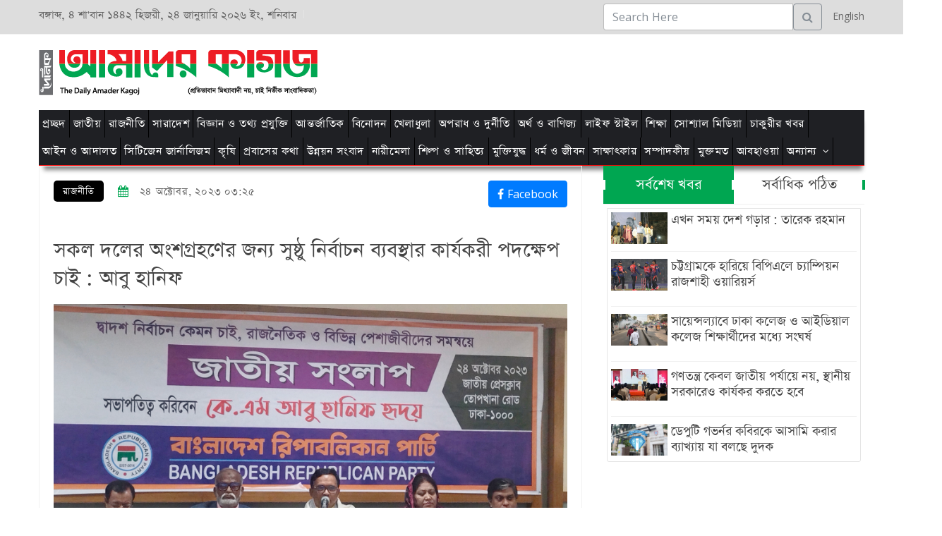

--- FILE ---
content_type: text/html; charset=UTF-8
request_url: https://amaderkagoj.com/?page=post&id=39530&cat=31
body_size: 21165
content:
	
<!doctype html>
<html>
	<head>
		<meta charset="utf-8">
		<!--<meta http-equiv="x-ua-compatible" content="ie=edge">-->
					<meta http-equiv="X-UA-Compatible" content="IE=edge">
			<meta name="viewport" content="width=device-width, initial-scale=1">
			<title>আমাদের কাগজ-(প্রতিভাবান মিথ্যাবাদী নয়, চাই নির্ভীক সাংবাদিকতা)</title>
			<meta property="fb:app_id"          content="485910315591519" /> 
			<meta property="og:type"            content="website" /> 
			<meta property="og:url"             content="https://amaderkagoj.com//?page=post&id=39530" /> 
			<meta property="og:title"           content="সকল দলের অংশগ্রহণের জন্য সুষ্ঠু নির্বাচন ব্যবস্থার কার্যকরী পদক্ষেপ চাই : আবু হানিফ" /> 
			<meta property="og:image"           content="https://amaderkagoj.com/uploads/images/2023-10-24-65378f04ca45b500e75a036dc2d7d2fec5da1b71d36cc.jpg" /> 
			<meta property="og:image:width" content="240" />
			<meta property="og:image:height" content="190" />
			<meta property="og:description"    content="" />
			<meta name="twitter:card" content="summary_large_image"/>
			<meta name="twitter:site" content="@Amaderkagoj"/>
		  <meta name="keywords" content="amader kagoj, amaderkagoj, Amader Kagoj, bangla news, current News, bangla newspaper, bangladesh newspaper, online paper, bangladeshi newspaper, bangla news paper, bangladesh newspapers, newspaper, all bangla news paper, bd news paper, news paper, bangladesh news paper, daily, bangla newspaper, daily news paper, bangladeshi news paper, bangla paper, all bangla newspaper, bangladesh news, daily newspaper"/>
    <meta name="keywords" content="আমাদের কাগজ, অনলাইন, পত্রিকা, বাংলাদেশ, আজকের পত্রিকা, আন্তর্জাতিক, অর্থনীতি, খেলা, বিনোদন, ফিচার, বিজ্ঞান ও প্রযুক্তি, চলচ্চিত্র, ঢালিউড, বলিউড, হলিউড, বাংলা গান, মঞ্চ, টেলিভিশন,    কম্পিউটার, মোবাইল ফোন, অটোমোবাইল, মহাকাশ, গেমস, মাল্টিমিডিয়া, রাজনীতি, সরকার, অপরাধ, আইন ও বিচার, পরিবেশ, দুর্ঘটনা, সংসদ, রাজধানী, শেয়ার বাজার, বাণিজ্য, পোশাক শিল্প, ক্রিকেট, ফুটবল, লাইভ স্কোর "/>
    <meta name="keywords" content="bangla newspapers, bangla news paper, bangla news papers, bangla newspaper, bangla news, bangla news all paper, all bangla newspaper, all bangla news paper, amaderkagoj, bangla news 24,amaderkagoj bangla newspaper, all bangla newspapers, bangla newspaper in bangladesh, bangladeshi bangla newspaper, online bangla newspaper, daily bangla newspaper"/>
    <meta name="keywords" content="amader kagoj, amaderkagoj, Amader Kagoj, bangla news, current News, bangla newspaper, bangladesh newspaper, online paper, bangladeshi newspaper, bangla news paper, bangladesh newspapers, newspaper, all bangla news paper, bd news paper, news paper, bangladesh news paper, daily, bangla newspaper, daily news paper, bangladeshi news paper, bangla paper, all bangla newspaper, bangladesh news, daily newspaper, angla newspapers, bangla news paper, bangla news papers, bangla newspaper, bangla news, bang"/>
    <meta name="author" content="Codingest"/>
    <meta name="google-site-verification" content="28ab5554TfvmN8BJWel45_6v7esG6qBJs-Y9HDO4i3E" />
    <meta name="facebook-domain-verification" content="8ml3jh20k12hayfi0vd3wwyq0ucl0p" />

		<link rel="canonical" href="https://amaderkagoj.com"/>
		<link rel="alternate" href="https://amaderkagoj.com" hreflang="বাংলা"/>
		<link rel="alternate" href="en/" hreflang="en-US"/>
		<link rel="shortcut icon" type="image/png" href="uploads/logo/logo_5d385e6ea7f3c.png"/>
		<!-- Font-icons CSS -->
		<link href="https://fonts.maateen.me/adorsho-lipi/font.css" rel="stylesheet">
		<!-- Favicon -->
		<!-- CSS
		============================================ -->
		<!-- Bootstrap CSS -->
		<link rel="stylesheet" href="assets/theme/news/css/bootstrap.min.css">
		<!-- Icon Font CSS -->
		<link rel="stylesheet" href="assets/theme/news/css/font-awesome.min.css">
		<!-- Plugins CSS -->
		<link rel="stylesheet" href="assets/theme/news/css/plugins.css">
		<!-- rypp -->
		<link rel="stylesheet" href="assets/theme/news/css/rypp.css">
		<!-- Style CSS -->
		<link rel="stylesheet" href="assets/theme/news/style.css">
		<link href="assets/plugins/air/dist/css/datepicker.min.css" rel="stylesheet" type="text/css">
		<!-- Modernizer JS -->
		<link rel="stylesheet" href="assets/plugins/owlcarousel/dist/assets/owl.carousel.min.css">
		<link rel="stylesheet" href="assets/plugins/owlcarousel/dist/assets/owl.theme.default.min.css">
	</head>
<body>
    <!-- Header Top Start -->
<div id="main-wrapper">
    <div class="header-top section">
        <div class="container">
            <div class="row">
               
                <!-- Header Top Links Start -->
                <div class="header-top-links col-md-8 col-6">
                    
                    <!-- Header Links -->
                    <ul class="header-links">
                      <!--   <li class="disabled block d-none d-md-block"><a href="#"><i class="fa fa-clock-o"></i><//?php echo $dayOfWeek.", ".$date;?> </a></li> -->
                        <li class="d-none d-md-block">
						
<span id="example"></span>  বঙ্গাব্দ, <span id="dates"></span>  
                     ২৪ জানুয়ারি ২০২৬ ইং, শনিবার
 <script >
     function gmod(n,m){
return ((n%m)+m)%m;
}

function kuwaiticalendar(adjust){
var today = new Date();
if(adjust) {
    adjustmili = 1000*60*60*24*adjust; 
    todaymili = today.getTime()+adjustmili;
    today = new Date(todaymili);
}
day = today.getDate();
month = today.getMonth();
year = today.getFullYear();
m = month+1;
y = year;
if(m<3) {
    y -= 1;
    m += 12;
}

a = Math.floor(y/100.);
b = 2-a+Math.floor(a/4.);
if(y<1583) b = 0;
if(y==1582) {
    if(m>10)  b = -10;
    if(m==10) {
        b = 0;
        if(day>4) b = -10;
    }
}

jd = Math.floor(365.25*(y+4716))+Math.floor(30.6001*(m+1))+day+b-1524;

b = 0;
if(jd>2299160){
    a = Math.floor((jd-1867216.25)/36524.25);
    b = 1+a-Math.floor(a/4.);
}
bb = jd+b+1524;
cc = Math.floor((bb-122.1)/365.25);
dd = Math.floor(365.25*cc);
ee = Math.floor((bb-dd)/30.6001);
day =(bb-dd)-Math.floor(30.6001*ee);
month = ee-1;
if(ee>13) {
    cc += 1;
    month = ee-13;
}
year = cc-4716;


wd = gmod(jd+1,7)+1;

iyear = 10631./30.;
epochastro = 1948084;
epochcivil = 1948085;

shift1 = 8.01/60.;

z = jd-epochastro;
cyc = Math.floor(z/10631.);
z = z-10631*cyc;
j = Math.floor((z-shift1)/iyear);
iy = 30*cyc+j;
z = z-Math.floor(j*iyear+shift1);
im = Math.floor((z+28.5001)/30);
if(im==13) im = 12;
id = z-Math.floor(29.5001*im-29);

var myRes = new Array(8);

myRes[0] = day; //calculated day (CE)
myRes[1] = month-1; //calculated month (CE)
myRes[2] = year; //calculated year (CE)
myRes[3] = jd-1; //julian day number
myRes[4] = wd-1; //weekday number
myRes[5] = id-2; //islamic date
myRes[6] = im-1; //islamic month
myRes[7] = iy; //islamic year

return myRes;
}
function writeIslamicDate(adjustment) {
var wdNames = new Array("আহাদ","ইছনাইনিল","ছুলাছা","আরবিয়া","খামীস","জুমুয়া","সাব্ত");
var idayDate = new Array("১","২","৩","৪","৫","৬","৭","৮","৯","১০","১১","১২","১৩","১৪","১৫","১৬","১৭","১৮","১৯","২০","২১","২২","২৩","২৪","২৫","২৬","২৭","২৮","২৯","৩০","৩১");
var iMonthNames = new Array("মুহররম","সফর","রবিউল আউয়াল","রবিউস সানি",
"জমাদিউল আউয়াল","জমাদিউস সানি","রজব","শা'বান",
"রমজান","শাওয়াল","জ্বিলকদ","জ্বিলহজ্জ");


var iDate = kuwaiticalendar(adjustment);
var outputIslamicDate = idayDate[iDate[5]] + " " + iMonthNames[iDate[6]] + " " + "১৪৪২"+ " হিজরী,";
return outputIslamicDate;
}

var div = document.getElementById('dates');
div.innerHTML = div.innerHTML + writeIslamicDate();
 </script>

						</li>
                        <li></li>
                    </ul>
                    
                </div><!-- Header Top Links End -->
                
                <!-- Header Top Social Start -->
                <div class="header-top-social col-md-4 col-6">
                    <form action="#">

                            <div class="input-group">
                            <input type="text" class="form-control" id="searchPostTxt" placeholder="Search Here">
                            <div class="input-group-append">
                            <button class="btn btn-outline-secondary header-search-toggle" onclick="searchPost()" type="button"><i class="fa fa-search"></i></button>

                            <a href="http://amaderkagoj.com/en" target="_blank">
                            <i class="icon-language"></i>&nbsp; English</a>
                            </div>
                            </div>

                            </form>

                    
                </div><!-- Header Top Social End -->
                
            </div>
        </div>
    </div><!-- Header Top End --><!-- Header Start -->
    <div class="header-section section">
        <div class="container">
            <div class="row align-items-center">
                <!-- Header Logo -->
                <div class="header-logo col-md-5 d-none d-md-block">
                    <a href="https://amaderkagoj.com/" class="logo"><img src="assets/uploads/logo/logo_5d6e0c173fa3b.png" alt="Logo"></a>
                </div>                
                <!-- Header Banner -->
                <div class="header-banner col-md-7 col-12">
                    <div class="banner">
                             <script async src="https://pagead2.googlesyndication.com/pagead/js/adsbygoogle.js"></script>
                    <!-- Banner Ad 1 -->
                    <ins class="adsbygoogle"
                         style="display:inline-block;width:665px;height:60px"
                         data-ad-client="ca-pub-4422439308319735"
                         data-ad-slot="3006129063"></ins>
                    <script>
                         (adsbygoogle = window.adsbygoogle || []).push({});
                    </script>
                    </div>
                </div>
            </div>
        </div>
    </div><!-- Header End -->        <!-- Menu Section Start -->
    <div class="menu-section section bg-dark">
        <div class="container">
            <div class="row">
                <div class="col-12">
                    <div class="menu-section-wrap" style="background-color: #1f2024">
                        <!-- Main Menu Start -->
                        <div class="main-menu float-left d-none d-md-block">
                            <nav>
                                <ul>
                                    <li><a href="https://amaderkagoj.com/">প্রচ্ছদ</a></li>
				                                    <li><a href="?page=category&id=29">জাতীয়</a></li>				
                                                                    <li><a href="?page=category&id=31">রাজনীতি</a></li>				
                                                                    <li><a href="?page=category&id=32">সারাদেশ</a></li>				
                                                                    <li><a href="?page=category&id=33">বিজ্ঞান ও তথ্য প্রযুক্তি</a></li>				
                                                                    <li><a href="?page=category&id=34">আন্তর্জাতিক</a></li>				
                                                                    <li><a href="?page=category&id=35">বিনোদন</a></li>				
                                                                    <li><a href="?page=category&id=36">খেলাধুলা</a></li>				
                                                                    <li><a href="?page=category&id=37">অপরাধ ও দুর্নীতি</a></li>				
                                                                    <li><a href="?page=category&id=38">অর্থ ও বাণিজ্য</a></li>				
                                                                    <li><a href="?page=category&id=40">লাইফ স্টাইল</a></li>				
                                                                    <li><a href="?page=category&id=41">শিক্ষা</a></li>				
                                                                    <li><a href="?page=category&id=42">সোশ্যাল মিডিয়া</a></li>				
                                                                    <li><a href="?page=category&id=43">চাকুরীর খবর</a></li>				
                                                                    <li><a href="?page=category&id=44">আইন ও আদালত</a></li>				
                                                                    <li><a href="?page=category&id=45">সিটিজেন জার্নালিজম</a></li>				
                                                                    <li><a href="?page=category&id=46">কৃষি</a></li>				
                                                                    <li><a href="?page=category&id=47">প্রবাসের কথা</a></li>				
                                                                    <li><a href="?page=category&id=48">উন্নয়ন সংবাদ</a></li>				
                                                                    <li><a href="?page=category&id=49">নারীমেলা</a></li>				
                                                                    <li><a href="?page=category&id=50">শিল্প ও সাহিত্য</a></li>				
                                                                    <li><a href="?page=category&id=51">মুক্তিযুদ্ধ</a></li>				
                                                                    <li><a href="?page=category&id=52">ধর্ম ও জীবন</a></li>				
                                                                    <li><a href="?page=category&id=53">সাক্ষাৎকার</a></li>				
                                                                    <li><a href="?page=category&id=54">সম্পাদকীয়</a></li>				
                                                                    <li><a href="?page=category&id=56">মুক্তমত</a></li>				
                                                                    <li><a href="?page=category&id=73">আবহাওয়া </a></li>				
                                                                    <li class="has-dropdown">
                                        <a href="">অন্যান্য</a>
                                        <ul class="sub-menu">
                                            <li><a href="">ছবিঘর</a></li>
                                            <li><a href="">ভিডিও গ্যালারী</a></li>
                                            <li><a href="?page=archive">আর্কাইভ</a></li>
                                            <li><a href="?page=category&id=59">দুর্যোগ</a></li>
                                            <li><a href="?page=category&id=60">সড়ক দুর্ঘটনা
</a></li>
                                        </ul>
                                    </li>
                                </ul>
                            </nav>
                        </div><!-- Main Menu Start -->
                        <div class="mobile-logo d-none d-block d-md-none"><a href="http://www.amaderkagoj.com/"><img src="assets/uploads/logo/logo2.png" alt="Logo"></a>

                    <div class="mobile-url">
                        <a href="http://amaderkagoj.com/en" >
                            <i class="icon-language"></i> English</a>

                        </div>

                        </div>
                        <!-- Header Search -->
                        <!-- Mobile Menu Wrap -->
                        <div class="mobile-menu-wrap d-none">
                             <nav>
                                <ul>
                                    <li class="has-dropdown">
                                        <a href="http://amaderkagoj.com/">সকল মেনু</a>
                                        <ul class="sub-menu">
                                                                                            <li><a href="?page=category&id=29"><i class="fa fa-angle-double-right"></i>জাতীয়</a></li>				
                                                                                            <li><a href="?page=category&id=31"><i class="fa fa-angle-double-right"></i>রাজনীতি</a></li>				
                                                                                            <li><a href="?page=category&id=32"><i class="fa fa-angle-double-right"></i>সারাদেশ</a></li>				
                                                                                            <li><a href="?page=category&id=33"><i class="fa fa-angle-double-right"></i>বিজ্ঞান ও তথ্য প্রযুক্তি</a></li>				
                                                                                            <li><a href="?page=category&id=34"><i class="fa fa-angle-double-right"></i>আন্তর্জাতিক</a></li>				
                                                                                            <li><a href="?page=category&id=35"><i class="fa fa-angle-double-right"></i>বিনোদন</a></li>				
                                                                                            <li><a href="?page=category&id=36"><i class="fa fa-angle-double-right"></i>খেলাধুলা</a></li>				
                                                                                            <li><a href="?page=category&id=37"><i class="fa fa-angle-double-right"></i>অপরাধ ও দুর্নীতি</a></li>				
                                                                                            <li><a href="?page=category&id=38"><i class="fa fa-angle-double-right"></i>অর্থ ও বাণিজ্য</a></li>				
                                                                                            <li><a href="?page=category&id=40"><i class="fa fa-angle-double-right"></i>লাইফ স্টাইল</a></li>				
                                                                                            <li><a href="?page=category&id=41"><i class="fa fa-angle-double-right"></i>শিক্ষা</a></li>				
                                                                                            <li><a href="?page=category&id=42"><i class="fa fa-angle-double-right"></i>সোশ্যাল মিডিয়া</a></li>				
                                                                                            <li><a href="?page=category&id=43"><i class="fa fa-angle-double-right"></i>চাকুরীর খবর</a></li>				
                                                                                            <li><a href="?page=category&id=44"><i class="fa fa-angle-double-right"></i>আইন ও আদালত</a></li>				
                                                                                            <li><a href="?page=category&id=45"><i class="fa fa-angle-double-right"></i>সিটিজেন জার্নালিজম</a></li>				
                                                                                            <li><a href="?page=category&id=46"><i class="fa fa-angle-double-right"></i>কৃষি</a></li>				
                                                                                            <li><a href="?page=category&id=47"><i class="fa fa-angle-double-right"></i>প্রবাসের কথা</a></li>				
                                                                                            <li><a href="?page=category&id=48"><i class="fa fa-angle-double-right"></i>উন্নয়ন সংবাদ</a></li>				
                                                                                            <li><a href="?page=category&id=49"><i class="fa fa-angle-double-right"></i>নারীমেলা</a></li>				
                                                                                            <li><a href="?page=category&id=50"><i class="fa fa-angle-double-right"></i>শিল্প ও সাহিত্য</a></li>				
                                                                                            <li><a href="?page=category&id=51"><i class="fa fa-angle-double-right"></i>মুক্তিযুদ্ধ</a></li>				
                                                                                            <li><a href="?page=category&id=52"><i class="fa fa-angle-double-right"></i>ধর্ম ও জীবন</a></li>				
                                                                                            <li><a href="?page=category&id=53"><i class="fa fa-angle-double-right"></i>সাক্ষাৎকার</a></li>				
                                                                                            <li><a href="?page=category&id=54"><i class="fa fa-angle-double-right"></i>সম্পাদকীয়</a></li>				
                                                                                            <li><a href="?page=category&id=56"><i class="fa fa-angle-double-right"></i>মুক্তমত</a></li>				
                                                                                            <li><a href="?page=category&id=73"><i class="fa fa-angle-double-right"></i>আবহাওয়া </a></li>				
                                                                                    </ul>
                                    <li class="has-dropdown">
                                        <a href="category-lifestyle.html">অন্যান্য</a>
                                        <ul class="sub-menu">
                                            <li><a href="">ছবিঘর</a></li>
                                            <li><a href="">ভিডিও গ্যালারী</a></li>
                                            <li><a href="?page=archive">আর্কাইভ</a></li>
                                            <li><a href="">দুর্যোগ</a></li>
                                            <li><a href="">সড়ক দুর্ঘটনা
</a></li>
                                        </ul>
                                    </li>
                                </ul>
                            </nav>
                        </div>
                        <!-- Mobile Menu -->
                        <div class="mobile-menu"></div>
                    </div>
                </div>
            </div>
        </div>
    </div><!-- Menu Section End -->


<head>

 <!-- Open Graph meta tags for Facebook -->
    <meta property="og:title" content="সকল দলের অংশগ্রহণের জন্য সুষ্ঠু নির্বাচন ব্যবস্থার কার্যকরী পদক্ষেপ চাই : আবু হানিফ">
    <meta property="og:description" content="">
    <meta property="og:image" content="https://www.amaderkagoj.com/uploads/images/2023-10-24-65378f04ca45b500e75a036dc2d7d2fec5da1b71d36cc.jpg">
    <meta property="og:url" content="<br />
<b>Notice</b>:  Undefined variable: url in <b>/home/u775251727/domains/amaderkagoj.com/public_html/includes/frontend/contents/post.php</b> on line <b>64</b><br />
">
    <meta property="og:type" content="article">
    <meta property="og:site_name" content="Your Site Name">
    
    <!-- Twitter Card meta tags -->
    <meta name="twitter:card" content="summary_large_image">
    <meta name="twitter:title" content="সকল দলের অংশগ্রহণের জন্য সুষ্ঠু নির্বাচন ব্যবস্থার কার্যকরী পদক্ষেপ চাই : আবু হানিফ">
    <meta name="twitter:description" content="">
    <meta name="twitter:image" content="https://www.amaderkagoj.com/uploads/images/2023-10-24-65378f04ca45b500e75a036dc2d7d2fec5da1b71d36cc.jpg">
    <meta name="twitter:site" content="@YourTwitterHandle">


</head>

<!-- Blog Section Start -->
<div class="blog-section section">
    <div class="container">            
        <!-- Feature Post Row Start -->
        <div class="row"> 
            
            <div class="col-lg-8 col-12 mb-50">                                   
                <!-- Single Blog Start -->
                <div class="single-blog mb-50">
                    <div class="blog-wrap">
                        <!-- Meta -->
                        <div class="meta fix">
                            <a href="#" class="meta-item category fashion">রাজনীতি</a>  
                                                         
                            <span class="meta-item date"><i class="fa fa-calendar"></i><!-- </?php echo date("j F, Y",strtotime($post_info['created_at'])); ?> -->

                             ২৪ অক্টোবর, ২০২৩  ০৩:২৫</span>
                                        
            
            <!--
              <a href="javascript:void(0)" facebook_id=</?php //echo $facebook_id;?>
           onclick="window.open('https://www.facebook.com/sharer/sharer.php?u=</?php //echo $post_url; ?>', '_blank', 'toolbar=yes,scrollbars=yes,resizable=yes,top=500,left=500,width=400,height=400');"
           class="social-btn-lg facebook facebookdata">
            <i class="fa fa-facebook"> facebook</i>
            
            -->
            
       <!--     <div class="fb-share-button" style="float: right;" data-href="https://developers.facebook.com/docs/plugins/" data-layout="button_count" data-size="small"><a target="_blank" href="https://www.facebook.com/sharer/sharer.php?u=</?php echo $post_url; ?>" class="fb-xfbml-parse-ignore"><button class="btn btn-primary btn-sm"><i class="fa fa-facebook"></i> Facebook</button></a></div>
            -->
            
                <!--<div class="fb-share-button" style="float: right;">

             <a href="javascript:void(0)"
                       onclick="window.open('https://www.facebook.com/sharer/sharer.php?u=http%3A%2F%2Famaderkagoj.com%2F%3Fpage%3Dpost%26id%3D39530; ?>', '_blank', 'toolbar=yes,scrollbars=yes,resizable=yes,top=500,left=500,width=400,height=400');"
                      class="fb-xfbml-parse-ignore"><button class="btn btn-primary btn-sm"><i class="fa fa-facebook"></i> Facebook</button>
                    </a>
</?php echo $base_url;?>
                </div>-->
				<div class="fb-share-button" style="padding-bottom:5px;float: right;" data-href="https://developers.facebook.com/docs/plugins/" data-layout="button_count" data-size="small"><a target="_blank" href="https://www.facebook.com/sharer/sharer.php?u=http%3A%2F%2Famaderkagoj.com%2F%3Fpage%3Dpost%26id%3D39530" class="fb-xfbml-parse-ignore"><button class="btn btn-primary btn-small"><i class="fa fa-facebook"></i> Facebook</button></a></div>

        <br>

      
                        </div>
						<p style="color:#3135ff;padding-top:12px;"></p>
                        <h3 class="title">সকল দলের অংশগ্রহণের জন্য সুষ্ঠু নির্বাচন ব্যবস্থার কার্যকরী পদক্ষেপ চাই : আবু হানিফ</h3>
                        <div class="image"><img src="https://www.amaderkagoj.com/uploads/images/2023-10-24-65378f04ca45b500e75a036dc2d7d2fec5da1b71d36cc.jpg" alt="">
                         <p></p>
                        </div>
                        <!-- Content -->
                                
                       
                        <div class="content">
                            <p style="text-align:justify">নিজস্ব প্রতিবেদক : আজ মঙ্গলবার, ২৪ অক্টোবর জাতীয় প্রেসক্লাবে বাংলাদেশ রিপাবলিকান পার্টি আয়োজিত, দ্বাদশ সংসদ নির্বাচন কেমন চাই-রাজনৈতিক ও বিভিন্ন পেশাজীবিদের সমন্বয়ে &quot;জাতীয় সংলাপে&rdquo; বাংলাদেশ রিপাবলিকান পার্টির চেয়ারম্যান কে. এম আবু হানিফ হৃদয় বলেন,&nbsp; তফসিল ঘোষণার পূর্বে নির্বাচন কমিশনের দায়িত্ব পালনের সকল কার্যক্রমের স্বচ্চতা প্রকাশের মাধ্যমে জনগণের আস্থার প্রতিফলন দেখতে চাই। বড় দুই দলসহ সকল দলের অংশগ্রহণে একটি সুষ্ঠু নির্বাচন ব্যবস্থার কার্যকরী পদক্ষেপ দেখতে চাই।&nbsp; স্বতন্ত্র প্রার্থীদের প্রকাশ্যে ১% ভোটের স্বাক্ষরতা বাতিল করে দলীয় প্রার্থীদের সাথে স্বতন্ত্র প্রার্থী বৃদ্ধির মাধ্যমে নির্বাচনে উৎসবমূখর পরিবেশ দেখতে চাই।&nbsp; প্রার্থীদের এজেন্ট অনুউপস্থিত থাকলেও কমিশনের দায়িত্বে প্রতিটি ভোটারের ভোট গোপনীয়তা নিশ্চিত দেখতে চাই। ভোট শেষ হওয়ার পর কেন্দ্রের ভোটার সংখ্যা অনুযায়ী গণনার জন্য প্রিজাইটিং অফিসারকে নির্ধারিত সময় বেঁধে দেওয়ার মধ্যে গণনার ফলাফলের কপি হাতে চাই। উপজেলা নির্বাচন কমিশন কর্তৃক সর্বোচ্চ ৩ ঘন্টার মধ্যে প্রার্থীদের ফলাফল প্রকাশের স্বচ্ছতা চাই। কোনা রকমের বিচ্ছিন্ন ঘটনা ছাড়া ৫০% এর বেশি ভোট প্রদান দেখতে চাই। প্রতিটি ভোট কেন্দ্রে পুলিশকে নিয়ন্ত্রণ করতে অন্য যেকোনো বাহিনী থেকে প্রধান হিসেবে দায়িত্ব চাই, সম্ভব হলে অন্য যে কোনো বাহিনী দিয়ে নির্বাচন থেকে পুলিশের অব্যহতি দেখতে চাই এবং নির্বাচন কমিশন আইনের জটিলতায় সুষ্ঠু ও নিরপেক্ষ নির্বাচন করতে বাঁধা থাকলে নির্বাচন কমিশন জনস্বার্থে আইনানুগ দুর্বলতা প্রকাশের মাধ্যমে পদত্যাগ চাই।</p>

<p style="text-align:justify">সংলাপের আলোচনায় অংশগ্রহণ করেন, জাতীয় নির্বাচন পর্যবেক্ষণ কমিশনের চেয়ারম্যান প্রফেসর ডক্টর নাজমুল আহসান কলিমুল্লাহ, তৃণমূল বিএনপি মহাসিচব এডভোকেট তৈমূর আলম খন্দকার, গণঅধিকার পরিষদের সভাপতি নুরুল হক নুর, মিডিয়া ব্যক্তিত্ব সেলিম ওমরাও খান, গবেষক শামিম রুমি টিটন, আইন ও মানবাধিকার সু-রক্ষা ফাউন্ডেশনের চেয়ারম্যান এডভোকেট মহিউদ্দিন জুয়েল, বিবি আছিয়া ফাউন্ডেশনের চেয়ারম্যান মোঃ মনির হোসেন, বাংলাদেশ কংগ্রেসের চেয়ারম্যান কাজী রেজাউল হোসেন, গণমুক্তি জোটের চেয়ারম্যান ড. শাহরিয়ার ইফতেখার ফুয়াদ, কবি ও গবেষক মাহমুদুল হাসান নিজামী, কবি নাহিদ রোখসানা, কবি আসাদ কাজল, মুক্তিযোদ্ধা সাংস্কৃতিক জোটের সভাপতি আবু লায়েস মুন্না, জাতীয় ইসলামী জোটের চেয়ারম্যান আলহাজ্ব আবু নাছের ওয়াহেদ ফারুক, যুক্ত ফোরামের আহবায়ক চাষী মামুন, বাংলাদেশ কংগ্রেসের মহাসচিব এডভোকেট ইয়ারুল ইসলাম, গণঅধিকার পরিষদের সাধারণ সম্পাদক রাশেদ খান, তৃণমূল বিএনপির কো-চেয়ারম্যান মেজর ডাঃ শেখ হাবিবুর রহমান, গণঅধিকার পরিষদের যুগ্ম আহবায়ক (একাংশ রেজা) সাদ্দাম হোসেন, এনডিএমের সাংগঠনিক সম্পাদক নুরুজ্জামান হীরা, সম্মিলিত গণতান্ত্রিক দলের চেয়ারম্যান গাজী মোস্তাফিজুর রহমান, জাতীয়তাবাদী আইনজীবি আন্দোলনের আহবায়ক এবিএম অলিউর রহমান, বাংলাদেশ সুপ্রিমকোর্টের আইনজীবি এবিএম রফিকুল হক তালুকদার (রাজা), বাংলাদেশ জাস্টিজ এন্ড ডেভেলাপমেন্ট পার্টির চেয়ারম্যান মোঃ দেলোয়ার হোসেন, ডেমোক্রেটিক পার্টির চেয়ারম্যান এস.এম আশিক বিল্লাহ, বাংলাদেশ স্বাধীনতা পাটির চেয়ারম্যান বীরমুক্তিযোদ্ধা মোয়াজ্জেম হোসেন খান মজলিশ, বাংলাদেশ সোনার বাংলা পার্টির চেয়ারম্যান সৈয়দ মোঃ হারুন, বাংলাদেশ সর্বজনীন দলের সভাপতি মোঃ রাশেদুল কবির, গণঅধিকার পার্টির সাধারণ সম্পাদক ড. মোঃ শরীফ আব্দুল্লাহ হিস সাকি, জাতীয় জনতা পার্টির সাধারণ সম্পাদক আলহাজ্ব মজিবুর রহমান হিরো, বাংলাদেশ শ্রমিক ফেডারেশনের সাধারণ সম্পাদক এ এ এম ফয়েজ হোসেন, জাতীয় জনতা পার্টির সাংগঠনিক সম্পাদক এডভোকেট হুমায়ন কবির আকন্দ, জাতীয় জনতা পার্টির সাংগঠনিক সম্পাদক এডভোকেট হুমায়ন কবির আকন্দ, তাছাড়া আরো বক্তব্য রাখেন বাংলাদেশ রিপাবলিকান পার্টির কো-চেয়ারম্যান খন্দকার শফিকুল ইসলাম, জাহাঙ্গীর আলম হেলাল, এফ.আই মিলন, মহাসচিব ইঞ্জিনিয়ার কামাল হোসেন, যুগ্ম মহাসচিব এডভোকেট মোঃ আলমগীর হোসেন, প্রফেসর সাখাওয়াত হোসেন, সাংগঠনিক সম্পাদক চট্টগ্রাম বিভাগ মাওলানা একরামুল হক, বরিশাল বিভাগ সোহাগ আহমেদ, রাজশাহী বিভাগ এম.এ মতিন, অর্থ সম্পাদক অধ্যক্ষ জাহিনুর রহমান বিদ্যুৎ, আইন সম্পাদক এডভোকেট রুহুল আমিন, মহিলা সম্পাদিকা মিসেস আমেনা টলি, প্রচার ও প্রকাশনা সম্পাদক মাহবুব আলম অপু, দপ্তর সম্পাদক ইসমাইল হোসেন সরকার, নির্বাহী সদস্য মোহাম্মদ হোসেন, আবুল কালাম পলাশ, এডভোকেট মেহেদি হাসান, বরিশাল জেলা সভাপতি আলাউদ্দিন সিদ্দিকী ও ঢাকা মহানগর দক্ষিণের সভাপতি সোহেল চৌধুরী প্রমুখ ।</p>

                            <br>
                            
                            


                        </div>

                     						
						
                       
                        <div class="tags-social float-left">
                            <div class="col-lg-8">
                
            
     <!--        
           <div class="fb-share-button" data-href="https://developers.facebook.com/docs/plugins/" data-layout="button_count" data-size="small"><a target="_blank" href="https://www.facebook.com/sharer/sharer.php?u=http%3A%2F%2Famaderkagoj.com%2F%3Fpage%3Dpost%26id%3D39530" class="fb-xfbml-parse-ignore"><button class="btn btn-primary btn-small"><i class="fa fa-facebook"></i> Facebook</button></a></div>
            
               <br> -->
                        
                                
                     <a href="javascript:void(0)" onclick="window.open('https://www.facebook.com/sharer/sharer.php?u=https%3A%2F%2Fwww.amaderkagoj.com%2F%3Fpage%3Dpost%26id%3D39530', '_blank', 'toolbar=yes,scrollbars=yes,resizable=yes,top=500,left=500,width=400,height=400');"
           class="social-btn-lg facebook facebookdata">
            <button class="btn btn-primary btn-small"><i class="fa fa-facebook"></i> Facebook</button>

        </a>               
                            
    
            </div>
                            
                            
                            <div class="blog-social float-right">
                                
                            </div>
                               <script async src="https://pagead2.googlesyndication.com/pagead/js/adsbygoogle.js"></script>
                                    <ins class="adsbygoogle"
                                         style="display:block; text-align:center;"
                                         data-ad-layout="in-article"
                                         data-ad-format="fluid"
                                         data-ad-client="ca-pub-4422439308319735"
                                         data-ad-slot="2443856431"></ins>
                                <script>
                                         (adsbygoogle = window.adsbygoogle || []).push({});
                                </script>
                        </div>
                    </div>
                </div><!-- Single Blog End -->
                <!-- Post Block Wrapper Start -->
                <div class="post-block-wrapper">
                    
                    <div class="bodyunder">
                        <div class="row">
                            <div class="col-12">
                                <h3 class="title">আরো খবর</h3>
                            </div>
                                                        <!-- Post Start -->
                            <div class="post-wrapper post post-overlay life-style-post post-separator-border col-md-4 col-12">
                                <div class="post-wrap">
                                    <!-- Image -->
                                    <a class="image" href="?page=post&id=51410&cat=31"><img src="https://amaderkagoj.com/uploads/images/2026-01-23-6973ae8189902d58072be2820e8682c0a27c0518e805e.jpg" alt="post"></a>
                                    <!-- Content -->
                                    <div class="content">
                                        <!-- Title -->
                                        <h4 class="title" style="font-size: 18px;padding-left:5px;padding-top:5px; "><a href="?page=post&id=51410&cat=31">এখন সময় দেশ গড়ার : তারেক রহমান</a></h4>
                                        <!-- Meta -->
                                        <div class="meta fix">
                                            <span class="meta-item date"><i class="fa fa-clock-o"></i> ২৩ জানুয়ারি, ২০২৬</span>
                                        </div>
                                    </div>
                                </div>
                            </div>
                                                        <!-- Post Start -->
                            <div class="post-wrapper post post-overlay life-style-post post-separator-border col-md-4 col-12">
                                <div class="post-wrap">
                                    <!-- Image -->
                                    <a class="image" href="?page=post&id=51407&cat=31"><img src="https://amaderkagoj.com/uploads/images/2026-01-22-6971cd40c4d213c7781a36bcd6cf08c11a970fbe0e2a6.jpg" alt="post"></a>
                                    <!-- Content -->
                                    <div class="content">
                                        <!-- Title -->
                                        <h4 class="title" style="font-size: 18px;padding-left:5px;padding-top:5px; "><a href="?page=post&id=51407&cat=31"> গণতন্ত্র কেবল জাতীয় পর্যায়ে নয়, স্থানীয় সরকারেও কার্যকর করতে হবে</a></h4>
                                        <!-- Meta -->
                                        <div class="meta fix">
                                            <span class="meta-item date"><i class="fa fa-clock-o"></i> ২২ জানুয়ারি, ২০২৬</span>
                                        </div>
                                    </div>
                                </div>
                            </div>
                                                        <!-- Post Start -->
                            <div class="post-wrapper post post-overlay life-style-post post-separator-border col-md-4 col-12">
                                <div class="post-wrap">
                                    <!-- Image -->
                                    <a class="image" href="?page=post&id=51404&cat=31"><img src="https://amaderkagoj.com/uploads/images/2026-01-22-6971b75912f112f37d10131f2a483a8dd005b3d14b0d9.jpg" alt="post"></a>
                                    <!-- Content -->
                                    <div class="content">
                                        <!-- Title -->
                                        <h4 class="title" style="font-size: 18px;padding-left:5px;padding-top:5px; "><a href="?page=post&id=51404&cat=31">নির্বাচনী মাঠে নামছেন প্রার্থীরা, প্রচারণার আগেই ৪ দলকে ইসির সতর্কবার্তা</a></h4>
                                        <!-- Meta -->
                                        <div class="meta fix">
                                            <span class="meta-item date"><i class="fa fa-clock-o"></i> ২২ জানুয়ারি, ২০২৬</span>
                                        </div>
                                    </div>
                                </div>
                            </div>
                                                        <!-- Post Start -->
                            <div class="post-wrapper post post-overlay life-style-post post-separator-border col-md-4 col-12">
                                <div class="post-wrap">
                                    <!-- Image -->
                                    <a class="image" href="?page=post&id=51399&cat=31"><img src="https://amaderkagoj.com/uploads/images/2026-01-22-6971b5f18020907c5807d0d927dcd0980f86024e5208b.jpg" alt="post"></a>
                                    <!-- Content -->
                                    <div class="content">
                                        <!-- Title -->
                                        <h4 class="title" style="font-size: 18px;padding-left:5px;padding-top:5px; "><a href="?page=post&id=51399&cat=31"> ‘এই মাঠে মাকে দেখছি দুইবার, এবার পুতরে দেখুম’</a></h4>
                                        <!-- Meta -->
                                        <div class="meta fix">
                                            <span class="meta-item date"><i class="fa fa-clock-o"></i> ২২ জানুয়ারি, ২০২৬</span>
                                        </div>
                                    </div>
                                </div>
                            </div>
                                                        <!-- Post Start -->
                            <div class="post-wrapper post post-overlay life-style-post post-separator-border col-md-4 col-12">
                                <div class="post-wrap">
                                    <!-- Image -->
                                    <a class="image" href="?page=post&id=51398&cat=31"><img src="https://amaderkagoj.com/uploads/images/2026-01-22-6971b599e23ecb0b183c207f46f0cca7dc63b2604f5cc.jpg" alt="post"></a>
                                    <!-- Content -->
                                    <div class="content">
                                        <!-- Title -->
                                        <h4 class="title" style="font-size: 18px;padding-left:5px;padding-top:5px; "><a href="?page=post&id=51398&cat=31">উৎসবমুখর পরিবেশে সমাবেশস্থলে জড়ো হচ্ছেন বিএনপি নেতাকর্মীরা</a></h4>
                                        <!-- Meta -->
                                        <div class="meta fix">
                                            <span class="meta-item date"><i class="fa fa-clock-o"></i> ২২ জানুয়ারি, ২০২৬</span>
                                        </div>
                                    </div>
                                </div>
                            </div>
                                                        <!-- Post Start -->
                            <div class="post-wrapper post post-overlay life-style-post post-separator-border col-md-4 col-12">
                                <div class="post-wrap">
                                    <!-- Image -->
                                    <a class="image" href="?page=post&id=51396&cat=31"><img src="https://amaderkagoj.com/uploads/images/2026-01-19-696e35f80d4076da37dd3139aa4d9aa55b8d237ec5d4a.jpg" alt="post"></a>
                                    <!-- Content -->
                                    <div class="content">
                                        <!-- Title -->
                                        <h4 class="title" style="font-size: 18px;padding-left:5px;padding-top:5px; "><a href="?page=post&id=51396&cat=31">তারেক রহমানের সঙ্গে মার্কিন রাষ্ট্রদূতের সাক্ষাৎ</a></h4>
                                        <!-- Meta -->
                                        <div class="meta fix">
                                            <span class="meta-item date"><i class="fa fa-clock-o"></i> ১৯ জানুয়ারি, ২০২৬</span>
                                        </div>
                                    </div>
                                </div>
                            </div>
                                                    </div>
                    </div>
                </div>
            </div>
            <!-- Sidebar Start -->
<div class="col-lg-4 col-md-6 col-12 mb-10">
    <!-- Single Sidebar -->
    <div class="single-sidebar">
        <!-- Sidebar Block Wrapper -->
        <div class="sidebar-block-wrapper">
            <!-- Sidebar Block Head Start -->
            <div class="head education-head">
                <!-- Tab List -->
                <div class="sidebar-tab-list education-sidebar-tab-list nav">
                    <a class="active" data-toggle="tab" href="#latest-news">সর্বশেষ খবর</a>
                    <a data-toggle="tab" href="#popular-news">সর্বাধিক পঠিত</a>
                </div>
            </div><!-- Sidebar Block Head End -->
            <!-- Sidebar Block Body Start -->
            <div class="body">
               <div class="bodyside">
                <div class="tab-content">
                    <div class="tab-pane fade show active" id="latest-news">
                                                <!-- Small Post Start -->
                        <div class="post post-small post-list education-post post-separator-border">
                            <div class="post-wrap">
                                <!-- Image -->
                                <a class="image" href="?page=post&id=51410"><img src="https://amaderkagoj.com/uploads/images/2026-01-23-6973ae8189902d58072be2820e8682c0a27c0518e805e.jpg" alt="post"></a>
                                <!-- Content -->
                                <div class="content">
                                    <!-- Title -->
                                    <h5 class="title"><a href="?page=post&id=51410">এখন সময় দেশ গড়ার : তারেক রহমান</a></h5>
                                    <!-- Meta -->
                                    <div class="meta fix">
                                        <!-- <span class="meta-item date"><i class="fa fa-clock-o"></i> --><!-- </?php echo date("j F,Y",strtotime($ln['created_at']));?> -->


                                            <!--   </?php
                                               

                                                echo $BanglaDate->bangla_date_time(date( "j F, Y",strtotime($ln['created_at'])));
                                                ?></span> -->
                                    </div>
                                </div>
                            </div>
                        </div><!-- Small Post End -->
                                                <!-- Small Post Start -->
                        <div class="post post-small post-list education-post post-separator-border">
                            <div class="post-wrap">
                                <!-- Image -->
                                <a class="image" href="?page=post&id=51409"><img src="https://amaderkagoj.com/uploads/images/2026-01-23-69739bae53674addfa9b7e234254d26e9c7f2af1005cb.jpg" alt="post"></a>
                                <!-- Content -->
                                <div class="content">
                                    <!-- Title -->
                                    <h5 class="title"><a href="?page=post&id=51409">চট্টগ্রামকে হারিয়ে বিপিএলে চ্যাম্পিয়ন রাজশাহী ওয়ারিয়র্স</a></h5>
                                    <!-- Meta -->
                                    <div class="meta fix">
                                        <!-- <span class="meta-item date"><i class="fa fa-clock-o"></i> --><!-- </?php echo date("j F,Y",strtotime($ln['created_at']));?> -->


                                            <!--   </?php
                                               

                                                echo $BanglaDate->bangla_date_time(date( "j F, Y",strtotime($ln['created_at'])));
                                                ?></span> -->
                                    </div>
                                </div>
                            </div>
                        </div><!-- Small Post End -->
                                                <!-- Small Post Start -->
                        <div class="post post-small post-list education-post post-separator-border">
                            <div class="post-wrap">
                                <!-- Image -->
                                <a class="image" href="?page=post&id=51408"><img src="https://amaderkagoj.com/uploads/images/2026-01-22-6971cd69c6c93b0b183c207f46f0cca7dc63b2604f5cc.jpg" alt="post"></a>
                                <!-- Content -->
                                <div class="content">
                                    <!-- Title -->
                                    <h5 class="title"><a href="?page=post&id=51408">সায়েন্সল্যাবে ঢাকা কলেজ ও আইডিয়াল কলেজ শিক্ষার্থীদের মধ্যে সংঘর্ষ</a></h5>
                                    <!-- Meta -->
                                    <div class="meta fix">
                                        <!-- <span class="meta-item date"><i class="fa fa-clock-o"></i> --><!-- </?php echo date("j F,Y",strtotime($ln['created_at']));?> -->


                                            <!--   </?php
                                               

                                                echo $BanglaDate->bangla_date_time(date( "j F, Y",strtotime($ln['created_at'])));
                                                ?></span> -->
                                    </div>
                                </div>
                            </div>
                        </div><!-- Small Post End -->
                                                <!-- Small Post Start -->
                        <div class="post post-small post-list education-post post-separator-border">
                            <div class="post-wrap">
                                <!-- Image -->
                                <a class="image" href="?page=post&id=51407"><img src="https://amaderkagoj.com/uploads/images/2026-01-22-6971cd40c4d213c7781a36bcd6cf08c11a970fbe0e2a6.jpg" alt="post"></a>
                                <!-- Content -->
                                <div class="content">
                                    <!-- Title -->
                                    <h5 class="title"><a href="?page=post&id=51407"> গণতন্ত্র কেবল জাতীয় পর্যায়ে নয়, স্থানীয় সরকারেও কার্যকর করতে হবে</a></h5>
                                    <!-- Meta -->
                                    <div class="meta fix">
                                        <!-- <span class="meta-item date"><i class="fa fa-clock-o"></i> --><!-- </?php echo date("j F,Y",strtotime($ln['created_at']));?> -->


                                            <!--   </?php
                                               

                                                echo $BanglaDate->bangla_date_time(date( "j F, Y",strtotime($ln['created_at'])));
                                                ?></span> -->
                                    </div>
                                </div>
                            </div>
                        </div><!-- Small Post End -->
                                                <!-- Small Post Start -->
                        <div class="post post-small post-list education-post post-separator-border">
                            <div class="post-wrap">
                                <!-- Image -->
                                <a class="image" href="?page=post&id=51406"><img src="https://amaderkagoj.com/uploads/images/2026-01-22-6971b8a1457a03988c7f88ebcb58c6ce932b957b6f332.jpg" alt="post"></a>
                                <!-- Content -->
                                <div class="content">
                                    <!-- Title -->
                                    <h5 class="title"><a href="?page=post&id=51406">ডেপুটি গভর্নর কবিরকে আসামি করার ব্যাখ্যায় যা বলছে দুদক</a></h5>
                                    <!-- Meta -->
                                    <div class="meta fix">
                                        <!-- <span class="meta-item date"><i class="fa fa-clock-o"></i> --><!-- </?php echo date("j F,Y",strtotime($ln['created_at']));?> -->


                                            <!--   </?php
                                               

                                                echo $BanglaDate->bangla_date_time(date( "j F, Y",strtotime($ln['created_at'])));
                                                ?></span> -->
                                    </div>
                                </div>
                            </div>
                        </div><!-- Small Post End -->
                                                <!-- Small Post Start -->
                        <div class="post post-small post-list education-post post-separator-border">
                            <div class="post-wrap">
                                <!-- Image -->
                                <a class="image" href="?page=post&id=51405"><img src="https://amaderkagoj.com/uploads/images/2026-01-22-6971b7b028d2e0f28b5d49b3020afeecd95b4009adf4c.jpg" alt="post"></a>
                                <!-- Content -->
                                <div class="content">
                                    <!-- Title -->
                                    <h5 class="title"><a href="?page=post&id=51405">তারেক রহমানের প্রথম নির্বাচনী জনসভা, সিলেট মাদরাসা মাঠ কানায় কানায় পূর্ণ</a></h5>
                                    <!-- Meta -->
                                    <div class="meta fix">
                                        <!-- <span class="meta-item date"><i class="fa fa-clock-o"></i> --><!-- </?php echo date("j F,Y",strtotime($ln['created_at']));?> -->


                                            <!--   </?php
                                               

                                                echo $BanglaDate->bangla_date_time(date( "j F, Y",strtotime($ln['created_at'])));
                                                ?></span> -->
                                    </div>
                                </div>
                            </div>
                        </div><!-- Small Post End -->
                                                <!-- Small Post Start -->
                        <div class="post post-small post-list education-post post-separator-border">
                            <div class="post-wrap">
                                <!-- Image -->
                                <a class="image" href="?page=post&id=51404"><img src="https://amaderkagoj.com/uploads/images/2026-01-22-6971b75912f112f37d10131f2a483a8dd005b3d14b0d9.jpg" alt="post"></a>
                                <!-- Content -->
                                <div class="content">
                                    <!-- Title -->
                                    <h5 class="title"><a href="?page=post&id=51404">নির্বাচনী মাঠে নামছেন প্রার্থীরা, প্রচারণার আগেই ৪ দলকে ইসির সতর্কবার্তা</a></h5>
                                    <!-- Meta -->
                                    <div class="meta fix">
                                        <!-- <span class="meta-item date"><i class="fa fa-clock-o"></i> --><!-- </?php echo date("j F,Y",strtotime($ln['created_at']));?> -->


                                            <!--   </?php
                                               

                                                echo $BanglaDate->bangla_date_time(date( "j F, Y",strtotime($ln['created_at'])));
                                                ?></span> -->
                                    </div>
                                </div>
                            </div>
                        </div><!-- Small Post End -->
                                                <!-- Small Post Start -->
                        <div class="post post-small post-list education-post post-separator-border">
                            <div class="post-wrap">
                                <!-- Image -->
                                <a class="image" href="?page=post&id=51403"><img src="https://amaderkagoj.com/uploads/images/2026-01-22-6971b7294e969f3f27a324736617f20abbf2ffd806f6d.jpg" alt="post"></a>
                                <!-- Content -->
                                <div class="content">
                                    <!-- Title -->
                                    <h5 class="title"><a href="?page=post&id=51403"> ‘আমাদের হত্যা করতে বাধ্য করো না’— স্ট্যান্ডার্ড ব্যাংকের পরিচালককে হুমকি</a></h5>
                                    <!-- Meta -->
                                    <div class="meta fix">
                                        <!-- <span class="meta-item date"><i class="fa fa-clock-o"></i> --><!-- </?php echo date("j F,Y",strtotime($ln['created_at']));?> -->


                                            <!--   </?php
                                               

                                                echo $BanglaDate->bangla_date_time(date( "j F, Y",strtotime($ln['created_at'])));
                                                ?></span> -->
                                    </div>
                                </div>
                            </div>
                        </div><!-- Small Post End -->
                                                <!-- Small Post Start -->
                        <div class="post post-small post-list education-post post-separator-border">
                            <div class="post-wrap">
                                <!-- Image -->
                                <a class="image" href="?page=post&id=51402"><img src="https://amaderkagoj.com/uploads/images/2026-01-22-6971b6e13cbfc55743cc0393b1cb4b8b37d09ae48d097.jpg" alt="post"></a>
                                <!-- Content -->
                                <div class="content">
                                    <!-- Title -->
                                    <h5 class="title"><a href="?page=post&id=51402">বিশ্বকাপ স্কোয়াডে থাকা ক্রিকেটারদের সঙ্গে বৈঠকে বসছেন ক্রীড়া উপদেষ্টা</a></h5>
                                    <!-- Meta -->
                                    <div class="meta fix">
                                        <!-- <span class="meta-item date"><i class="fa fa-clock-o"></i> --><!-- </?php echo date("j F,Y",strtotime($ln['created_at']));?> -->


                                            <!--   </?php
                                               

                                                echo $BanglaDate->bangla_date_time(date( "j F, Y",strtotime($ln['created_at'])));
                                                ?></span> -->
                                    </div>
                                </div>
                            </div>
                        </div><!-- Small Post End -->
                                                <!-- Small Post Start -->
                        <div class="post post-small post-list education-post post-separator-border">
                            <div class="post-wrap">
                                <!-- Image -->
                                <a class="image" href="?page=post&id=51401"><img src="https://amaderkagoj.com/uploads/images/2026-01-22-6971b6b03a04638db3aed920cf82ab059bfccbd02be6a.jpg" alt="post"></a>
                                <!-- Content -->
                                <div class="content">
                                    <!-- Title -->
                                    <h5 class="title"><a href="?page=post&id=51401">বিক্ষোভে নিহতের সংখ্যা প্রকাশ করল ইরান</a></h5>
                                    <!-- Meta -->
                                    <div class="meta fix">
                                        <!-- <span class="meta-item date"><i class="fa fa-clock-o"></i> --><!-- </?php echo date("j F,Y",strtotime($ln['created_at']));?> -->


                                            <!--   </?php
                                               

                                                echo $BanglaDate->bangla_date_time(date( "j F, Y",strtotime($ln['created_at'])));
                                                ?></span> -->
                                    </div>
                                </div>
                            </div>
                        </div><!-- Small Post End -->
                                            </div>
                    <div class="tab-pane fade" id="popular-news">
                                                <div class="post post-small post-list education-post post-separator-border">
                            <div class="post-wrap">
                                <a class="image" href="?page=post&id=2034"><img src="https://amaderkagoj.com//uploads/images/image_140x98_5d7385f0b12ba.jpg" alt="post"></a>
                                <div class="content">
                                    <h5 class="title"><a href="?page=post&id=2034">সর্বকালের সেরা ১০ নারী পর্নো তারকা (ছবিসহ প্রথম ৫টি)</a></h5>
                                    <div class="meta fix">
                                      <!--   <span class="meta-item date"><i class="fa fa-clock-o"></i></?php                                              

                                                echo $BanglaDate->bangla_date_time(date( "j F, Y",strtotime($pn['created_at'])));
                                                ?></span> -->
                                    </div>
                                </div>
                            </div>
                        </div>
                                                <div class="post post-small post-list education-post post-separator-border">
                            <div class="post-wrap">
                                <a class="image" href="?page=post&id=954"><img src="https://amaderkagoj.com//uploads/images/image_140x98_5d5cf54ea5006.jpg" alt="post"></a>
                                <div class="content">
                                    <h5 class="title"><a href="?page=post&id=954">নীল দুনিয়ার ভারতীয় তারকারা</a></h5>
                                    <div class="meta fix">
                                      <!--   <span class="meta-item date"><i class="fa fa-clock-o"></i></?php                                              

                                                echo $BanglaDate->bangla_date_time(date( "j F, Y",strtotime($pn['created_at'])));
                                                ?></span> -->
                                    </div>
                                </div>
                            </div>
                        </div>
                                                <div class="post post-small post-list education-post post-separator-border">
                            <div class="post-wrap">
                                <a class="image" href="?page=post&id=915"><img src="https://amaderkagoj.com//uploads/images/image_140x98_5d5bb7c9e96b9.jpg" alt="post"></a>
                                <div class="content">
                                    <h5 class="title"><a href="?page=post&id=915">বীরশ্রেষ্ঠ মতিউর রহমান- বাংলাদেশের গর্ব</a></h5>
                                    <div class="meta fix">
                                      <!--   <span class="meta-item date"><i class="fa fa-clock-o"></i></?php                                              

                                                echo $BanglaDate->bangla_date_time(date( "j F, Y",strtotime($pn['created_at'])));
                                                ?></span> -->
                                    </div>
                                </div>
                            </div>
                        </div>
                                                <div class="post post-small post-list education-post post-separator-border">
                            <div class="post-wrap">
                                <a class="image" href="?page=post&id=2427"><img src="https://amaderkagoj.com//uploads/images/image_140x98_5d7c8d6ea7ef6.jpg" alt="post"></a>
                                <div class="content">
                                    <h5 class="title"><a href="?page=post&id=2427">নাভি দেখে বলে দেওয়া যাবে মেয়ের গোপন তথ্য</a></h5>
                                    <div class="meta fix">
                                      <!--   <span class="meta-item date"><i class="fa fa-clock-o"></i></?php                                              

                                                echo $BanglaDate->bangla_date_time(date( "j F, Y",strtotime($pn['created_at'])));
                                                ?></span> -->
                                    </div>
                                </div>
                            </div>
                        </div>
                                                <div class="post post-small post-list education-post post-separator-border">
                            <div class="post-wrap">
                                <a class="image" href="?page=post&id=660"><img src="https://amaderkagoj.com//uploads/images/image_140x98_5d4fb01590239.jpg" alt="post"></a>
                                <div class="content">
                                    <h5 class="title"><a href="?page=post&id=660">কখন কোথায় ঈদের জামাত</a></h5>
                                    <div class="meta fix">
                                      <!--   <span class="meta-item date"><i class="fa fa-clock-o"></i></?php                                              

                                                echo $BanglaDate->bangla_date_time(date( "j F, Y",strtotime($pn['created_at'])));
                                                ?></span> -->
                                    </div>
                                </div>
                            </div>
                        </div>
                                            </div>
                </div>

              </div>


              <center>
                
              <script async src="https://pagead2.googlesyndication.com/pagead/js/adsbygoogle.js"></script>
                    <ins class="adsbygoogle"
                         style="display:block"
                         data-ad-format="fluid"
                         data-ad-layout-key="-73+ct-2+9r-6g"
                         data-ad-client="ca-pub-4422439308319735"
                         data-ad-slot="8619281306"></ins>
                    <script>
                         (adsbygoogle = window.adsbygoogle || []).push({});
                    </script>

                </center>  

                      <script async src="https://pagead2.googlesyndication.com/pagead/js/adsbygoogle.js"></script>
                    <ins class="adsbygoogle"
                            style="display:block;"
                         data-ad-format="fluid"
                         data-ad-layout-key="-73+ct-2+9r-6g"
                         data-ad-client="ca-pub-4422439308319735"
                         data-ad-slot="8619281306"></ins>
                    <script>
                         (adsbygoogle = window.adsbygoogle || []).push({});
                    </script>
                      
                      <script async src="https://pagead2.googlesyndication.com/pagead/js/adsbygoogle.js"></script>
                    <ins class="adsbygoogle"
                         style="display:block;height:60px"
                         data-ad-format="fluid"
                         data-ad-layout-key="-73+ct-2+9r-6g"
                         data-ad-client="ca-pub-4422439308319735"
                         data-ad-slot="8619281306"></ins>
                    <script>
                         (adsbygoogle = window.adsbygoogle || []).push({});
                    </script>
               
                   
                  
            </div><!-- Sidebar Block Body End -->
            
        </div>
    </div>
</div><!-- Sidebar End -->        </div>
    </div>
</div><!-- Footer Top Section Start -->
    <div class="footer-top-section section bg-light-gray">
        <div class="container">
            <div class="row footer-widgets">
                <div class="footer-widget col-xl-4 col-md-4 col-12 mb-10">                
                    <div class="content fix footer-about">
                       <p style=" color: #232121; font-size: 12px;"><b>
                            <span style="font-size: 17px;"> সম্পাদক ও প্রকাশকঃ দেলোয়ার হোসেন ফারুক</span><br>
<!--নির্বাহী সম্পাদকঃ ডঃ মোঃ আব্দুজ জাহের--> প্রকাশক কর্তৃক শাহ্ আলী টাওয়ার (৬ষ্ঠ তলা), ৩৩ কাওরান বাজার, ঢাকা-১২১৫ থেকে প্রকাশিত এবং ৫২/২ টয়েনবি সার্কুলার রোড, সুত্রাপুর, ঢাকা থেকে মুদ্রিত। ফোনঃ ০২-৮১৮০২০২।<br>
<sapn style="font-size: 10px;">E-Mail: news.amaderkagoj@gmail.com, editor@amaderkagoj.com</sapn></b>
                        </p>
                       
                    </div>
                </div>
                <div class="footer-widget col-xl-4 col-md-4 col-12 mb-10">
                <div class="logo-footer">
                    <img src="https://amaderkagoj.com/uploads/logo/logo_5d3d1e6fee616.png" style="max-width: 100%; padding-top: 49px" />  
                </div>                  
                </div><!-- Footer Widget End -->
                <!-- Footer Widget Start -->
                <div class="footer-widget col-xl-4 col-md-4 col-12 mb-10">                    
                    
                    <!-- Single Tweet Start -->
                    <div class="single-tweet">
                        
                        <div class="content fix"><br>
                            <!-- Head -->
                            <div class="head">     <p style=" color: #232121; font-size: 14px;"><b>সর্বস্বত্ব স্বত্বাধিকার সংরক্ষিত
আমাদের কাগজ (২০১২-২০২০)</b></p></div><br>
                            <form action="http://amaderkagoj.com/home_controller/add_to_newsletter" method="post" accept-charset="utf-8">
<input type="hidden" name="varient_csrf_token" value="ed5b2711b702e4f06a580af54b829f0d">                                                                                  
                                <div class="newsletter">
                                    <div class="left">
                                        <input type="email" name="email" id="newsletter_email" maxlength="199" placeholder="Email Address" required="">
                                    </div>
                                    <div class="right">
                                        <input type="submit" value="Subscribe" class="newsletter-button">
                                    </div>
                                </div>
                              

                                </form>
                        </div>
                    </div><!-- Single Tweet End -->
                </div><!-- Footer Widget End -->
            </div>
        </div>
    </div><!-- Footer Top Section End -->
<!-- jQuery JS -->
<script src="assets/theme/news/js/vendor/jquery-1.12.0.min.js"></script>
<!-- Popper JS -->
<script src="assets/theme/news/js/popper.min.js"></script>
<!-- Bootstrap JS -->
<script src="assets/theme/news/js/bootstrap.min.js"></script>
<!-- Plugins JS -->
<script src="assets/theme/news/js/plugins.js"></script>
<!-- rypp JS -->
<script src="assets/theme/news/js/rypp.js"></script>
<script src="assets/theme/news/js/ytp-playlist.js"></script>
<!-- Ajax Mail JS -->
<script src="assets/theme/news/js/ajax-mail.js"></script>
<!-- Main JS -->
<script src="assets/theme/news/js/main.js"></script>
<script src="assets/theme/news/js/vendor/modernizr-2.8.3.min.js"></script>
<script src="assets/plugins/owlcarousel/dist/owl.carousel.min.js"></script>

<script src="assets/js/jquery.bongabdo.min.js"></script>

<script>
    $(document).ready(function(){
        $(".owl-carousel").owlCarousel({
            loop:true,
            margin:10,
            responsiveClass:true,
            responsive:{
                0:{
                    items:1,
                    nav:true
                },
                600:{
                    items:3,
                    nav:false
                },
                1000:{
                    items:5,
                    nav:true,
                    loop:false
                }
            }  
        });
    });
</script>

<script type="text/javascript">
    $(document).ready(function(){
      $(".post-wrapper").slice(0, 12).show();
      $("#loadMore").on("click", function(e){
            e.preventDefault();
            $(".post-wrapper:hidden").slice(0, 12).slideDown();
            if($(".post-wrapper:hidden").length == 0) {
              $("#loadMore2").text("No Content").addClass("noContent2");
            }
      });
 })
</script>


<script>
    

$(window).scroll(function () {
    if ($(this).scrollTop() > 50) {
        $('.totop a').fadeIn();
    } else {
        $('.totop a').fadeOut();
    }
});
</script>


<script type="text/javascript">
        $(document).ready(function(){
            $('.bongabdo').bongabdo();

            $('#differentdate').bongabdo({
                date: '2019-04-14'
            });

            $('#bongabdoformat').bongabdo({
                showSeason: true,
                format: "DD-MM [YY]"
            });

            $('#bongabdowithseason').bongabdo({
                showSeason: true,
                format: "DD MM, YY (SS)"
            });

            $('#bongabdowithday').bongabdo({
                showWeekDays: true,
                format: "DD MM, YY (WW)"
            });

            $('#onlymonth').bongabdo({
                format: "MM"
            });

            $('#onlyyear').bongabdo({
                format: "YY"
            });

            $('#example').bongabdo({
                format: "DD MM YY"
            });

            $('#onlyseason').bongabdo({
                showSeason: true,
                format: "SS"
            });

            $('#onlyday').bongabdo({
                showWeekDays: true,
                format: "WW"
            });

        });
    </script>

<script>
    // Simple example of OwlCarousel.js
window.OwlCarousel = {};
( function( window, $, that ) {

	// Constructor.
	that.init = function() {
		that.cache();

		if ( that.meetsRequirements ) {
			that.bindEvents();
		}
	};

	// Cache all the things.
	that.cache = function() {
		that.$c = {
			window: $( window ),
			carousel: $( '.owl-carousel' ),
		};
	};

	// Combine all events.
	that.bindEvents = function() {
		that.$c.window.on( 'load', that.owlCarousel_init );
	};

	// Do we meet the requirements?
	that.meetsRequirements = function() {
		return that.$c.carousel.length;
	};

	// Initialize Owl Carousel with options
	// http://owlgraphic.com/owlcarousel/index.html#customizing
	that.owlCarousel_init = function() {
		that.$c.carousel.owlCarousel({
			navigation : true, // Show next and prev buttons
			navigationText: ['<span>Previous</span>', '<span>Next</span>'],
			slideSpeed : 300,
			paginationSpeed : 400,
			singleItem:true
		})
	};

	// Engage!
	$( that.init );
	
})( window, jQuery, window.OwlCarousel );
</script>
<script>
    function searchPost(){
            var search_text = $('#searchPostTxt').val();
            var search_text = encodeURI(search_text);
            location.href = "?page=search&datastr="+search_text;
    }
</script>

<script>
    $(function() {
        const $datepicker = $('.js-datepicker');
        

        let datepicker = $datepicker.datepicker({
          autoClose: true,
          classes: 'datepicker__calendar',
          position: 'bottom right',
          offset: 22,
          dateFormat: 'yyyy-mm-dd',
          language: "en",
          
          onSelect: function(formattedDate, date, inst) {
            if(date) {
              var formattedDate = encodeURIComponent(formattedDate);
              //alert(formattedDate);
              var datastr = "date is "+formattedDate;
              window.location = "?page=archive&date="+formattedDate;
            }
          }
        }).data('datepicker');

    });
</script>

 <!-- Global site tag (gtag.js) - Google Analytics -->
<script async src="https://www.googletagmanager.com/gtag/js?id=UA-92804088-3"></script>
<script>
  window.dataLayer = window.dataLayer || [];
  function gtag(){dataLayer.push(arguments);}
  gtag('js', new Date());

  gtag('config', 'UA-92804088-3');
</script>


<!-- Global site tag (gtag.js) - Google Analytics -->
<script async src="https://www.googletagmanager.com/gtag/js?id=UA-92804088-3"></script>
<script>
window.dataLayer = window.dataLayer || [];
function gtag(){dataLayer.push(arguments);}
gtag('js', new Date());

gtag('config', 'UA-92804088-3', { 'optimize_id': 'GTM-WNR3BC4'});
</script>

<script async src="//pagead2.googlesyndication.com/
pagead/js/adsbygoogle.js"></script>
<script>
(adsbygoogle = window.adsbygoogle || []).push({
google_ad_client: "pub-4422439308319735",
enable_page_level_ads: true
});
</script>

<script data-ad-client="ca-pub-4422439308319735" async src="https://pagead2.googlesyndication.com/pagead/js/adsbygoogle.js"></script>

<script>
    $("#news_details1").on("click", function(e){
        var post_id1 = $("#post_id1").val();
        window.open("http://www.amaderkagoj.com?page=post&id="+post_id1);
    });
    $("#news_details2").on("click", function(e){
        var post_id2 = $("#post_id2").val();
        window.open("https://www.amaderkagoj.com?page=post&id="+post_id2);
    });
    $("#news_details3").on("click", function(e){
        var post_id3 = $("#post_id3").val();
        window.open("https://www.amaderkagoj.com?page=post&id="+post_id3);
    });
    $("#news_details4").on("click", function(e){
        var post_id4 = $("#post_id4").val();
        window.open("https://www.amaderkagoj.com?page=post&id="+post_id4);
    });
    $("#news_details5").on("click", function(e){
        var post_id5 = $("#post_id5").val();
        window.open("https://www.amaderkagoj.com?page=post&id="+post_id5);
    });
    $("#news_details6").on("click", function(e){
        var post_id6 = $("#post_id6").val();
        window.open("https://www.amaderkagoj.com?page=post&id="+post_id6);
    });
    $("#news_details7").on("click", function(e){
        var post_id7 = $("#post_id7").val();
        window.open("https://www.amaderkagoj.com?page=post&id="+post_id7);
    });
</script>

<script src="assets/plugins/air/dist/js/datepicker.min.js"></script>

<!-- Include English language -->
<script src="assets/plugins/air/dist/js/i18n/datepicker.en.js"></script>
</body>

</html>


--- FILE ---
content_type: text/html; charset=utf-8
request_url: https://www.google.com/recaptcha/api2/aframe
body_size: 255
content:
<!DOCTYPE HTML><html><head><meta http-equiv="content-type" content="text/html; charset=UTF-8"></head><body><script nonce="pLjrC8s-re2hCvpFllo3Tg">/** Anti-fraud and anti-abuse applications only. See google.com/recaptcha */ try{var clients={'sodar':'https://pagead2.googlesyndication.com/pagead/sodar?'};window.addEventListener("message",function(a){try{if(a.source===window.parent){var b=JSON.parse(a.data);var c=clients[b['id']];if(c){var d=document.createElement('img');d.src=c+b['params']+'&rc='+(localStorage.getItem("rc::a")?sessionStorage.getItem("rc::b"):"");window.document.body.appendChild(d);sessionStorage.setItem("rc::e",parseInt(sessionStorage.getItem("rc::e")||0)+1);localStorage.setItem("rc::h",'1769193756984');}}}catch(b){}});window.parent.postMessage("_grecaptcha_ready", "*");}catch(b){}</script></body></html>

--- FILE ---
content_type: application/x-javascript
request_url: https://amaderkagoj.com/assets/js/jquery.bongabdo.min.js
body_size: 515
content:
!function(t){t.fn.bongabdo=function(e){e&&e.date&&(e.date=new Date(e.date));var a=t.extend({date:new Date,displayLanguage:"bangla",dayStartsAt:"sunrise",showSeason:!1,showWeekDays:!1,format:"DD MM, YY"},e),r=["বৈশাখ","জ্যৈষ্ঠ","আষাঢ়","শ্রাবণ","ভাদ্র","আশ্বিন","কার্তিক","অগ্রহায়ণ","পৌষ","মাঘ","ফাল্গুন","চৈত্র"],n=["রবিবার","সোমবার","মঙ্গলবার","বুধবার","বৃহস্পতিবার","শুক্রবার","শনিবার"],o=["গ্রীষ্ম","বর্ষা","শরৎ","হেমন্ত","শীত","বসন্ত"],i=[31,31,31,31,31,30,30,30,30,30,30,30];function s(t){var e,a=(t=t.addHours(-6)).getDate(),s=t.getMonth(),g=t.getFullYear(),u=t.getDay();((e=g)%4==0&&e%100!=0||e%400==0)&&(i[10]=31),(s<3||3===s&&a<14)&&(g-=1);for(var h,l,d,D,c=new Date(g+"-04-14"),f=g-593,y=(h=c,l=t,d=Date.UTC(h.getFullYear(),h.getMonth(),h.getDate()),D=Date.UTC(l.getFullYear(),l.getMonth(),l.getDate()),Math.floor((D-d)/864e5)),p=0,M=0;M<r.length;M++){if(y<=i[M]){p=M;break}y-=i[M]}var v=y,S=o[Math.floor(p/2)];return{year:f,date:v,month:r[p],day:n[u],season:S}}return Date.prototype.addHours=function(t){return this.setHours(this.getHours()+t),this},String.prototype.convertDigitToBangla=function(){var t={1:"১",2:"২",3:"৩",4:"৪",5:"৫",6:"৬",7:"৭",8:"৮",9:"৯",0:"০"};return this.replace(/\d/g,function(e){return t[e]})},this.each(function(){var e=t(this),r=s(a.date),n=a.format;n=(n=(n=n.replace(/DD/i,r.date.toString())).replace(/MM/i,r.month)).replace(/YY/i,r.year.toString()),a.showWeekDays&&(n=n.replace(/WW/i,r.day)),a.showSeason&&(n=n.replace(/SS/i,r.season)),e.html(n.convertDigitToBangla())}),this}}(jQuery);